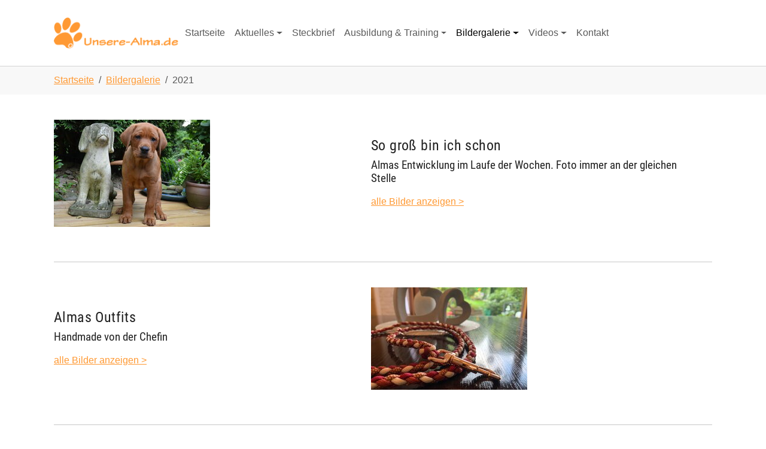

--- FILE ---
content_type: text/css; charset=utf-8
request_url: https://www.unsere-alma.de/typo3conf/ext/prosem20000w09/Resources/Public/Css/projekt.css?1757612025
body_size: -232
content:
h1 {
    font-size: 200%;
}